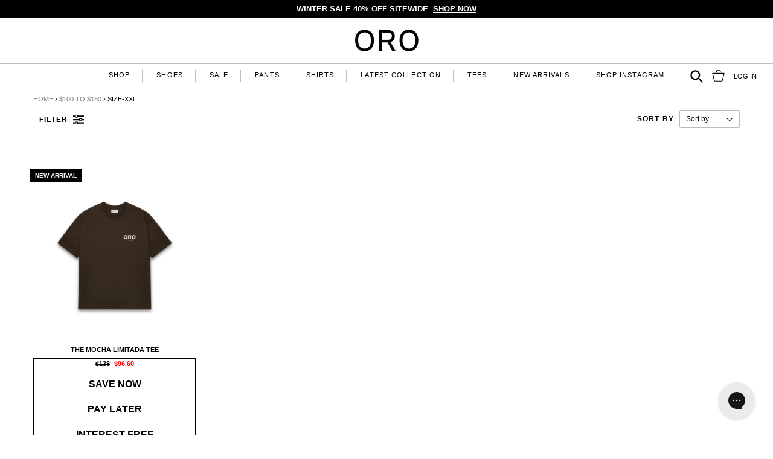

--- FILE ---
content_type: text/json
request_url: https://conf.config-security.com/model
body_size: 85
content:
{"title":"recommendation AI model (keras)","structure":"release_id=0x58:21:2a:24:43:55:3a:2c:33:5b:4f:7b:2e:2d:57:27:75:77:39:46:5c:47:79:45:70:25:3a:54:51;keras;ln7dxk2j580qp0yuelqo7ltm77mid2io1tzjgxxqorc68eyjuo3du0owg331cki3pskvt945","weights":"../weights/58212a24.h5","biases":"../biases/58212a24.h5"}